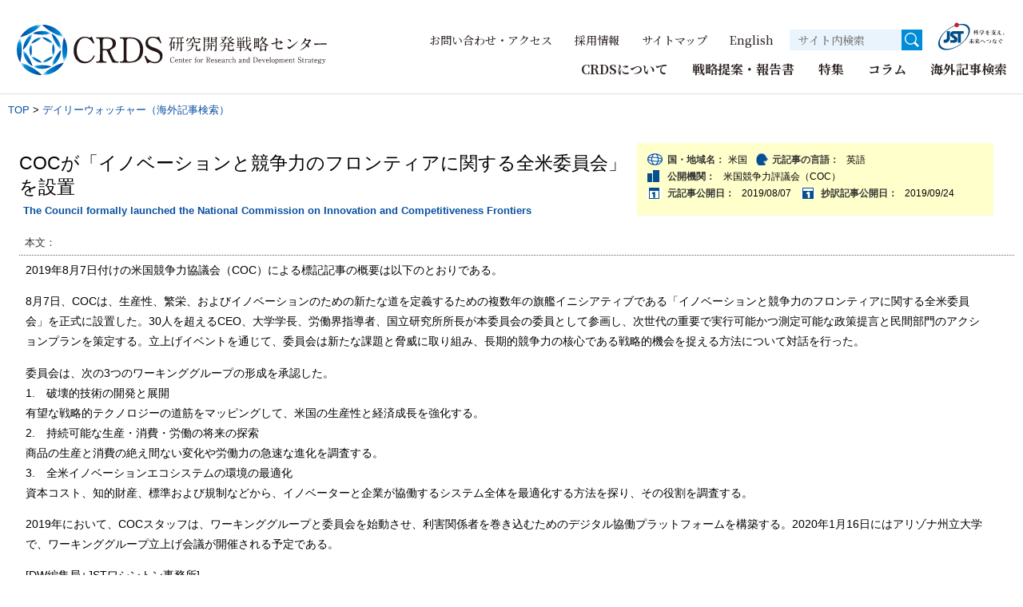

--- FILE ---
content_type: text/html; charset=UTF-8
request_url: https://crds.jst.go.jp/dw/20190924/2019092421231/
body_size: 42516
content:
<!DOCTYPE html>
<html lang="ja">
<head>
<meta charset="UTF-8">
<meta name="keywords" content="研究開発戦略センター,CRDS,JST,科学技術振興機構,海外,科学技術政策,イノベーション" />
<meta name="description" content="研究開発戦略センター（CRDS）は、社会ニーズを充足し、社会ビジョンを実現させる科学技術の有効な発展に貢献することを目的とした組織です。" />
<meta name="author" content="国立研究開発法人 科学技術振興機構" />
<meta name="copyright" content="国立研究開発法人 科学技術振興機構" />
<title>COCが「イノベーションと競争力のフロンティアに関する全米委員会」を設置 &laquo;  デイリーウォッチャー｜研究開発戦略センター（CRDS）</title>
<link rel="stylesheet" href="https://crds.jst.go.jp/dw/wp-content/themes/crds_dw/style.css" type="text/css" media="screen,print" />
<link rel="preconnect" href="https://fonts.googleapis.com">
<link rel="preconnect" href="https://fonts.gstatic.com" crossorigin>
<link href="https://fonts.googleapis.com/css2?family=Noto+Sans+JP:wght@400;700&display=swap" rel="stylesheet">
<link href="https://fonts.googleapis.com/css2?family=Noto+Serif+JP:wght@500;700&display=swap" rel="stylesheet">
<link rel="stylesheet" href="https://crds.jst.go.jp/dw/wp-content/themes/crds_dw/css/common.css">
<script type="text/javascript" src="https://crds.jst.go.jp/dw/wp-content/themes/crds_dw/js/jquery-1.9.1.min.js"></script>
<script type="text/javascript" src="https://crds.jst.go.jp/dw/wp-content/themes/crds_dw/js/functions.js"></script>
<script type="text/javascript" src="https://crds.jst.go.jp/dw/wp-content/themes/crds_dw/js/class.js"></script>
<script type="text/javascript" src="https://crds.jst.go.jp/dw/wp-content/themes/crds_dw/js/local.js"></script>
<meta name='robots' content='max-image-preview:large' />
<script type="text/javascript">
window._wpemojiSettings = {"baseUrl":"https:\/\/s.w.org\/images\/core\/emoji\/14.0.0\/72x72\/","ext":".png","svgUrl":false,"svgExt":".svg","source":{"concatemoji":"https:\/\/crds.jst.go.jp\/dw\/wp-includes\/js\/wp-emoji-release.min.js?ver=6.3.7"}};
/*! This file is auto-generated */
!function(i,n){var o,s,e;function c(e){try{var t={supportTests:e,timestamp:(new Date).valueOf()};sessionStorage.setItem(o,JSON.stringify(t))}catch(e){}}function p(e,t,n){e.clearRect(0,0,e.canvas.width,e.canvas.height),e.fillText(t,0,0);var t=new Uint32Array(e.getImageData(0,0,e.canvas.width,e.canvas.height).data),r=(e.clearRect(0,0,e.canvas.width,e.canvas.height),e.fillText(n,0,0),new Uint32Array(e.getImageData(0,0,e.canvas.width,e.canvas.height).data));return t.every(function(e,t){return e===r[t]})}function u(e,t,n){switch(t){case"flag":return n(e,"\ud83c\udff3\ufe0f\u200d\u26a7\ufe0f","\ud83c\udff3\ufe0f\u200b\u26a7\ufe0f")?!1:!n(e,"\ud83c\uddfa\ud83c\uddf3","\ud83c\uddfa\u200b\ud83c\uddf3")&&!n(e,"\ud83c\udff4\udb40\udc67\udb40\udc62\udb40\udc65\udb40\udc6e\udb40\udc67\udb40\udc7f","\ud83c\udff4\u200b\udb40\udc67\u200b\udb40\udc62\u200b\udb40\udc65\u200b\udb40\udc6e\u200b\udb40\udc67\u200b\udb40\udc7f");case"emoji":return!n(e,"\ud83e\udef1\ud83c\udffb\u200d\ud83e\udef2\ud83c\udfff","\ud83e\udef1\ud83c\udffb\u200b\ud83e\udef2\ud83c\udfff")}return!1}function f(e,t,n){var r="undefined"!=typeof WorkerGlobalScope&&self instanceof WorkerGlobalScope?new OffscreenCanvas(300,150):i.createElement("canvas"),a=r.getContext("2d",{willReadFrequently:!0}),o=(a.textBaseline="top",a.font="600 32px Arial",{});return e.forEach(function(e){o[e]=t(a,e,n)}),o}function t(e){var t=i.createElement("script");t.src=e,t.defer=!0,i.head.appendChild(t)}"undefined"!=typeof Promise&&(o="wpEmojiSettingsSupports",s=["flag","emoji"],n.supports={everything:!0,everythingExceptFlag:!0},e=new Promise(function(e){i.addEventListener("DOMContentLoaded",e,{once:!0})}),new Promise(function(t){var n=function(){try{var e=JSON.parse(sessionStorage.getItem(o));if("object"==typeof e&&"number"==typeof e.timestamp&&(new Date).valueOf()<e.timestamp+604800&&"object"==typeof e.supportTests)return e.supportTests}catch(e){}return null}();if(!n){if("undefined"!=typeof Worker&&"undefined"!=typeof OffscreenCanvas&&"undefined"!=typeof URL&&URL.createObjectURL&&"undefined"!=typeof Blob)try{var e="postMessage("+f.toString()+"("+[JSON.stringify(s),u.toString(),p.toString()].join(",")+"));",r=new Blob([e],{type:"text/javascript"}),a=new Worker(URL.createObjectURL(r),{name:"wpTestEmojiSupports"});return void(a.onmessage=function(e){c(n=e.data),a.terminate(),t(n)})}catch(e){}c(n=f(s,u,p))}t(n)}).then(function(e){for(var t in e)n.supports[t]=e[t],n.supports.everything=n.supports.everything&&n.supports[t],"flag"!==t&&(n.supports.everythingExceptFlag=n.supports.everythingExceptFlag&&n.supports[t]);n.supports.everythingExceptFlag=n.supports.everythingExceptFlag&&!n.supports.flag,n.DOMReady=!1,n.readyCallback=function(){n.DOMReady=!0}}).then(function(){return e}).then(function(){var e;n.supports.everything||(n.readyCallback(),(e=n.source||{}).concatemoji?t(e.concatemoji):e.wpemoji&&e.twemoji&&(t(e.twemoji),t(e.wpemoji)))}))}((window,document),window._wpemojiSettings);
</script>
<style type="text/css">
img.wp-smiley,
img.emoji {
	display: inline !important;
	border: none !important;
	box-shadow: none !important;
	height: 1em !important;
	width: 1em !important;
	margin: 0 0.07em !important;
	vertical-align: -0.1em !important;
	background: none !important;
	padding: 0 !important;
}
</style>
	<link rel='stylesheet' id='wp-block-library-css' href='https://crds.jst.go.jp/dw/wp-includes/css/dist/block-library/style.min.css?ver=6.3.7' type='text/css' media='all' />
<style id='classic-theme-styles-inline-css' type='text/css'>
/*! This file is auto-generated */
.wp-block-button__link{color:#fff;background-color:#32373c;border-radius:9999px;box-shadow:none;text-decoration:none;padding:calc(.667em + 2px) calc(1.333em + 2px);font-size:1.125em}.wp-block-file__button{background:#32373c;color:#fff;text-decoration:none}
</style>
<style id='global-styles-inline-css' type='text/css'>
body{--wp--preset--color--black: #000000;--wp--preset--color--cyan-bluish-gray: #abb8c3;--wp--preset--color--white: #ffffff;--wp--preset--color--pale-pink: #f78da7;--wp--preset--color--vivid-red: #cf2e2e;--wp--preset--color--luminous-vivid-orange: #ff6900;--wp--preset--color--luminous-vivid-amber: #fcb900;--wp--preset--color--light-green-cyan: #7bdcb5;--wp--preset--color--vivid-green-cyan: #00d084;--wp--preset--color--pale-cyan-blue: #8ed1fc;--wp--preset--color--vivid-cyan-blue: #0693e3;--wp--preset--color--vivid-purple: #9b51e0;--wp--preset--gradient--vivid-cyan-blue-to-vivid-purple: linear-gradient(135deg,rgba(6,147,227,1) 0%,rgb(155,81,224) 100%);--wp--preset--gradient--light-green-cyan-to-vivid-green-cyan: linear-gradient(135deg,rgb(122,220,180) 0%,rgb(0,208,130) 100%);--wp--preset--gradient--luminous-vivid-amber-to-luminous-vivid-orange: linear-gradient(135deg,rgba(252,185,0,1) 0%,rgba(255,105,0,1) 100%);--wp--preset--gradient--luminous-vivid-orange-to-vivid-red: linear-gradient(135deg,rgba(255,105,0,1) 0%,rgb(207,46,46) 100%);--wp--preset--gradient--very-light-gray-to-cyan-bluish-gray: linear-gradient(135deg,rgb(238,238,238) 0%,rgb(169,184,195) 100%);--wp--preset--gradient--cool-to-warm-spectrum: linear-gradient(135deg,rgb(74,234,220) 0%,rgb(151,120,209) 20%,rgb(207,42,186) 40%,rgb(238,44,130) 60%,rgb(251,105,98) 80%,rgb(254,248,76) 100%);--wp--preset--gradient--blush-light-purple: linear-gradient(135deg,rgb(255,206,236) 0%,rgb(152,150,240) 100%);--wp--preset--gradient--blush-bordeaux: linear-gradient(135deg,rgb(254,205,165) 0%,rgb(254,45,45) 50%,rgb(107,0,62) 100%);--wp--preset--gradient--luminous-dusk: linear-gradient(135deg,rgb(255,203,112) 0%,rgb(199,81,192) 50%,rgb(65,88,208) 100%);--wp--preset--gradient--pale-ocean: linear-gradient(135deg,rgb(255,245,203) 0%,rgb(182,227,212) 50%,rgb(51,167,181) 100%);--wp--preset--gradient--electric-grass: linear-gradient(135deg,rgb(202,248,128) 0%,rgb(113,206,126) 100%);--wp--preset--gradient--midnight: linear-gradient(135deg,rgb(2,3,129) 0%,rgb(40,116,252) 100%);--wp--preset--font-size--small: 13px;--wp--preset--font-size--medium: 20px;--wp--preset--font-size--large: 36px;--wp--preset--font-size--x-large: 42px;--wp--preset--spacing--20: 0.44rem;--wp--preset--spacing--30: 0.67rem;--wp--preset--spacing--40: 1rem;--wp--preset--spacing--50: 1.5rem;--wp--preset--spacing--60: 2.25rem;--wp--preset--spacing--70: 3.38rem;--wp--preset--spacing--80: 5.06rem;--wp--preset--shadow--natural: 6px 6px 9px rgba(0, 0, 0, 0.2);--wp--preset--shadow--deep: 12px 12px 50px rgba(0, 0, 0, 0.4);--wp--preset--shadow--sharp: 6px 6px 0px rgba(0, 0, 0, 0.2);--wp--preset--shadow--outlined: 6px 6px 0px -3px rgba(255, 255, 255, 1), 6px 6px rgba(0, 0, 0, 1);--wp--preset--shadow--crisp: 6px 6px 0px rgba(0, 0, 0, 1);}:where(.is-layout-flex){gap: 0.5em;}:where(.is-layout-grid){gap: 0.5em;}body .is-layout-flow > .alignleft{float: left;margin-inline-start: 0;margin-inline-end: 2em;}body .is-layout-flow > .alignright{float: right;margin-inline-start: 2em;margin-inline-end: 0;}body .is-layout-flow > .aligncenter{margin-left: auto !important;margin-right: auto !important;}body .is-layout-constrained > .alignleft{float: left;margin-inline-start: 0;margin-inline-end: 2em;}body .is-layout-constrained > .alignright{float: right;margin-inline-start: 2em;margin-inline-end: 0;}body .is-layout-constrained > .aligncenter{margin-left: auto !important;margin-right: auto !important;}body .is-layout-constrained > :where(:not(.alignleft):not(.alignright):not(.alignfull)){max-width: var(--wp--style--global--content-size);margin-left: auto !important;margin-right: auto !important;}body .is-layout-constrained > .alignwide{max-width: var(--wp--style--global--wide-size);}body .is-layout-flex{display: flex;}body .is-layout-flex{flex-wrap: wrap;align-items: center;}body .is-layout-flex > *{margin: 0;}body .is-layout-grid{display: grid;}body .is-layout-grid > *{margin: 0;}:where(.wp-block-columns.is-layout-flex){gap: 2em;}:where(.wp-block-columns.is-layout-grid){gap: 2em;}:where(.wp-block-post-template.is-layout-flex){gap: 1.25em;}:where(.wp-block-post-template.is-layout-grid){gap: 1.25em;}.has-black-color{color: var(--wp--preset--color--black) !important;}.has-cyan-bluish-gray-color{color: var(--wp--preset--color--cyan-bluish-gray) !important;}.has-white-color{color: var(--wp--preset--color--white) !important;}.has-pale-pink-color{color: var(--wp--preset--color--pale-pink) !important;}.has-vivid-red-color{color: var(--wp--preset--color--vivid-red) !important;}.has-luminous-vivid-orange-color{color: var(--wp--preset--color--luminous-vivid-orange) !important;}.has-luminous-vivid-amber-color{color: var(--wp--preset--color--luminous-vivid-amber) !important;}.has-light-green-cyan-color{color: var(--wp--preset--color--light-green-cyan) !important;}.has-vivid-green-cyan-color{color: var(--wp--preset--color--vivid-green-cyan) !important;}.has-pale-cyan-blue-color{color: var(--wp--preset--color--pale-cyan-blue) !important;}.has-vivid-cyan-blue-color{color: var(--wp--preset--color--vivid-cyan-blue) !important;}.has-vivid-purple-color{color: var(--wp--preset--color--vivid-purple) !important;}.has-black-background-color{background-color: var(--wp--preset--color--black) !important;}.has-cyan-bluish-gray-background-color{background-color: var(--wp--preset--color--cyan-bluish-gray) !important;}.has-white-background-color{background-color: var(--wp--preset--color--white) !important;}.has-pale-pink-background-color{background-color: var(--wp--preset--color--pale-pink) !important;}.has-vivid-red-background-color{background-color: var(--wp--preset--color--vivid-red) !important;}.has-luminous-vivid-orange-background-color{background-color: var(--wp--preset--color--luminous-vivid-orange) !important;}.has-luminous-vivid-amber-background-color{background-color: var(--wp--preset--color--luminous-vivid-amber) !important;}.has-light-green-cyan-background-color{background-color: var(--wp--preset--color--light-green-cyan) !important;}.has-vivid-green-cyan-background-color{background-color: var(--wp--preset--color--vivid-green-cyan) !important;}.has-pale-cyan-blue-background-color{background-color: var(--wp--preset--color--pale-cyan-blue) !important;}.has-vivid-cyan-blue-background-color{background-color: var(--wp--preset--color--vivid-cyan-blue) !important;}.has-vivid-purple-background-color{background-color: var(--wp--preset--color--vivid-purple) !important;}.has-black-border-color{border-color: var(--wp--preset--color--black) !important;}.has-cyan-bluish-gray-border-color{border-color: var(--wp--preset--color--cyan-bluish-gray) !important;}.has-white-border-color{border-color: var(--wp--preset--color--white) !important;}.has-pale-pink-border-color{border-color: var(--wp--preset--color--pale-pink) !important;}.has-vivid-red-border-color{border-color: var(--wp--preset--color--vivid-red) !important;}.has-luminous-vivid-orange-border-color{border-color: var(--wp--preset--color--luminous-vivid-orange) !important;}.has-luminous-vivid-amber-border-color{border-color: var(--wp--preset--color--luminous-vivid-amber) !important;}.has-light-green-cyan-border-color{border-color: var(--wp--preset--color--light-green-cyan) !important;}.has-vivid-green-cyan-border-color{border-color: var(--wp--preset--color--vivid-green-cyan) !important;}.has-pale-cyan-blue-border-color{border-color: var(--wp--preset--color--pale-cyan-blue) !important;}.has-vivid-cyan-blue-border-color{border-color: var(--wp--preset--color--vivid-cyan-blue) !important;}.has-vivid-purple-border-color{border-color: var(--wp--preset--color--vivid-purple) !important;}.has-vivid-cyan-blue-to-vivid-purple-gradient-background{background: var(--wp--preset--gradient--vivid-cyan-blue-to-vivid-purple) !important;}.has-light-green-cyan-to-vivid-green-cyan-gradient-background{background: var(--wp--preset--gradient--light-green-cyan-to-vivid-green-cyan) !important;}.has-luminous-vivid-amber-to-luminous-vivid-orange-gradient-background{background: var(--wp--preset--gradient--luminous-vivid-amber-to-luminous-vivid-orange) !important;}.has-luminous-vivid-orange-to-vivid-red-gradient-background{background: var(--wp--preset--gradient--luminous-vivid-orange-to-vivid-red) !important;}.has-very-light-gray-to-cyan-bluish-gray-gradient-background{background: var(--wp--preset--gradient--very-light-gray-to-cyan-bluish-gray) !important;}.has-cool-to-warm-spectrum-gradient-background{background: var(--wp--preset--gradient--cool-to-warm-spectrum) !important;}.has-blush-light-purple-gradient-background{background: var(--wp--preset--gradient--blush-light-purple) !important;}.has-blush-bordeaux-gradient-background{background: var(--wp--preset--gradient--blush-bordeaux) !important;}.has-luminous-dusk-gradient-background{background: var(--wp--preset--gradient--luminous-dusk) !important;}.has-pale-ocean-gradient-background{background: var(--wp--preset--gradient--pale-ocean) !important;}.has-electric-grass-gradient-background{background: var(--wp--preset--gradient--electric-grass) !important;}.has-midnight-gradient-background{background: var(--wp--preset--gradient--midnight) !important;}.has-small-font-size{font-size: var(--wp--preset--font-size--small) !important;}.has-medium-font-size{font-size: var(--wp--preset--font-size--medium) !important;}.has-large-font-size{font-size: var(--wp--preset--font-size--large) !important;}.has-x-large-font-size{font-size: var(--wp--preset--font-size--x-large) !important;}
.wp-block-navigation a:where(:not(.wp-element-button)){color: inherit;}
:where(.wp-block-post-template.is-layout-flex){gap: 1.25em;}:where(.wp-block-post-template.is-layout-grid){gap: 1.25em;}
:where(.wp-block-columns.is-layout-flex){gap: 2em;}:where(.wp-block-columns.is-layout-grid){gap: 2em;}
.wp-block-pullquote{font-size: 1.5em;line-height: 1.6;}
</style>
<link rel='stylesheet' id='wp-pagenavi-css' href='https://crds.jst.go.jp/dw/wp-content/plugins/wp-pagenavi/pagenavi-css.css?ver=2.70' type='text/css' media='all' />
<link rel="EditURI" type="application/rsd+xml" title="RSD" href="https://crds.jst.go.jp/dw/xmlrpc.php?rsd" />
<meta name="generator" content="WordPress 6.3.7" />
<link rel="canonical" href="https://crds.jst.go.jp/dw/20190924/2019092421231/" />
<link rel='shortlink' href='https://crds.jst.go.jp/dw/?p=21231' />
<link rel="icon" href="https://crds.jst.go.jp/dw/wp-content/uploads/2022/07/favicon.ico" sizes="32x32" />
<link rel="icon" href="https://crds.jst.go.jp/dw/wp-content/uploads/2022/07/favicon.ico" sizes="192x192" />
<link rel="apple-touch-icon" href="https://crds.jst.go.jp/dw/wp-content/uploads/2022/07/favicon.ico" />
<meta name="msapplication-TileImage" content="https://crds.jst.go.jp/dw/wp-content/uploads/2022/07/favicon.ico" />
</head>
<body id="sec" dir="ltr">
<noscript>javascriptがoffになっています。</noscript>
<div id="l-wrapper">
	<header id="js-globalHeader" class="globalHeader">
		<div class="globalHeader-inner">
			<h1 class="globalHeader-logo">
				<a href="https://www.jst.go.jp/crds/index.html">
					<img src="https://crds.jst.go.jp/dw/wp-content/themes/crds_dw/images/logo_crds_22.svg" alt="国立研究開発法人科学技術振興機構　研究開発戦略センター">
				</a>
			</h1>
			<div class="globalNaviToggleBtn">
				<div class="globalNaviToggleBtn-inner js-globalHeader-spTrigger">
					<div class="globalNaviToggleBtn-lines">
						<span></span>
						<span></span>
						<span></span>
					</div>
					<span class="globalNaviToggleBtn-text">MENU</span>
				</div>
			</div>
			<div class="globalHeader-menus js-globalHeader-spMenu">
				<div class="globalNaviToggleBtn globalNaviToggleBtn-close">
					<div class="globalNaviToggleBtn-inner js-globalHeader-spTrigger">
						<div class="globalNaviToggleBtn-lines">
							<span></span>
							<span></span>
							<span></span>
						</div>
						<span class="globalNaviToggleBtn-text">MENU</span>
					</div>
				</div>
				<nav class="globalNavi">
					<ul class="globalNavi-tops">
						<li class="js-accordion-spMenu">
							<a href="#" class="globalNavi-topsText accordionHead is-globalHeader js-globalHeader-pcTrigger js-accordion-triggerBtn">CRDSについて</a>
							<dl class="globalNavi-childs globalNaviChildBox js-globalHeader-childTarget js-accordion-body">
								<dt>
									<div class="l-widthKeeper globalNaviChildBox-header">
										<a href="https://www.jst.go.jp/crds/about/index.html">CRDSについて</a>
										<button class="globalNaviChildBox-close js-globalHeader-pcClose"></button>
									</div>
								</dt>
								<dd>
									<div class="l-widthKeeper is-spNoPadding">
										<ul>
											<li><a href="https://www.jst.go.jp/crds/about/director-general/index.html">センター長挨拶</a></li>
											<li><a href="https://www.jst.go.jp/crds/about/methodology/index.html">活動プロセス</a></li>
											<li><a href="https://www.jst.go.jp/crds/about/organization/index.html">体制</a></li>
											<li><a href="https://www.jst.go.jp/crds/about/advisory/index.html">アドバイザリー委員会</a></li>
											<li><a href="https://www.jst.go.jp/crds/about/sentan/index.html">先端科学技術委員会</a></li>
											<li><a href="https://www.jst.go.jp/crds/about/pamphlet/index.html">紹介パンフレット</a></li>
										</ul>
									</div>
								</dd>
							</dl>
						</li>
						<li class="js-accordion-spMenu">
							<a href="#" class="globalNavi-topsText accordionHead is-globalHeader js-globalHeader-pcTrigger js-accordion-triggerBtn">戦略提案・報告書</a>
							<dl class="globalNavi-childs globalNaviChildBox js-globalHeader-childTarget js-accordion-body">
								<dt>
									<div class="l-widthKeeper globalNaviChildBox-header">
										<a href="https://www.jst.go.jp/crds/report/index.html">戦略提案・報告書</a>
										<button class="globalNaviChildBox-close js-globalHeader-pcClose"></button>
									</div>
								</dt>
								<dd>
									<div class="l-widthKeeper is-spNoPadding">
										<ul>
											<li><a href="https://www.jst.go.jp/crds/report/by-category/index.html">カテゴリーから探す</a></li>
											<li><a href="https://www.jst.go.jp/crds/report/by-report/index.html">報告書の種類から探す</a></li>
											<li><a href="https://www.jst.go.jp/crds/report/by-year/index.html">年度から探す</a></li>
										</ul>
									</div>
								</dd>
							</dl>
						</li>
						<li class="js-accordion-spMenu">
							<a href="#" class="globalNavi-topsText accordionHead is-globalHeader js-globalHeader-pcTrigger js-accordion-triggerBtn">特集</a>
							<dl class="globalNavi-childs globalNaviChildBox js-globalHeader-childTarget js-accordion-body">
								<dt>
									<div class="l-widthKeeper globalNaviChildBox-header">
										<a href="https://www.jst.go.jp/crds/column/index.html">特集</a>
										<button class="globalNaviChildBox-close js-globalHeader-pcClose"></button>
									</div>
								</dt>
								<dd>
									<div class="l-widthKeeper is-spNoPadding">
										<ul>
											<li><a href="https://www.jst.go.jp/crds/column/ai/index.html">【特集】AI（人工知能）</a></li>
											<li><a href="https://www.jst.go.jp/crds/column/quantum/index.html">【特集】量子技術</a></li>
											<li><a href="https://www.jst.go.jp/crds/column/carbonneutral/index.html">【特集】カーボンニュートラル社会へ</a></li>
											<li><a href="https://www.jst.go.jp/crds/column/covid-19/index.html">【特集】COVID-19と研究開発のゆくえ</a></li>
											<li><a href="https://www.jst.go.jp/crds/column/worldmap/index.html">【特集】海外の科学技術情報</a></li>
										</ul>
									</div>
								</dd>
							</dl>
						</li>
						<li class="js-accordion-spMenu">
							<a href="#" class="globalNavi-topsText accordionHead is-globalHeader js-globalHeader-pcTrigger js-accordion-triggerBtn">コラム</a>
							<dl class="globalNavi-childs globalNaviChildBox js-globalHeader-childTarget js-accordion-body">
								<dt>
									<div class="l-widthKeeper globalNaviChildBox-header">
										<a href="https://www.jst.go.jp/crds/column/index.html#column_box">コラム</a>
										<button class="globalNaviChildBox-close js-globalHeader-pcClose"></button>
									</div>
								</dt>
								<dd>
									<div class="l-widthKeeper is-spNoPadding">
										<ul>
											<li><a href="https://www.jst.go.jp/crds/column/director-general-room/index.html">野依良治の視点</a></li>
											<li><a href="https://www.jst.go.jp/crds/column/kaisetsu/index.html">CRDSフェローが解説！最新のサイエンス</a></li>
											<li><a href="https://www.jst.go.jp/crds/column/choryu/index.html">科学技術の潮流 －日刊工業新聞連載－</a></li>
											<li><a href="https://www.jst.go.jp/crds/column/movie/index.html">動画でわかる科学技術の今</a></li>
										</ul>
									</div>
								</dd>
							</dl>
						</li>
						<li><a href="https://crds.jst.go.jp/dw/" class="globalNavi-topsText is-arrowStroke">海外記事検索</a></li>
						<li class="globalNavi-hidePc"><a href="https://www.jst.go.jp/crds/news/index.html" class="globalNavi-topsText is-arrowStroke">新着情報</a></li>
						<li class="globalNavi-hidePc"><a href="https://www.jst.go.jp/crds/sympo/index.html" class="globalNavi-topsText is-arrowStroke">イベント情報</a></li>
						<li class="globalNavi-hidePc"><a href="https://www.jst.go.jp/crds/activities/index.html" class="globalNavi-topsText is-arrowStroke">フェローの活動</a></li>
					</ul>
				</nav>
				<div class="utilMenus">
					<ul class="utilMenus-links">
						<li><a href="https://www.jst.go.jp/crds/contact/index.html">お問い合わせ・アクセス</a></li>
						<li><a href="https://www.jst.go.jp/crds/recruit/index.html">採用情報</a></li>
						<li><a href="https://www.jst.go.jp/crds/sitemap/index.html">サイトマップ</a></li>
						<li><a href="https://www.jst.go.jp/crds/en/index.html">English</a></li>
					</ul>
					<div class="utilMenus-search">
						<form method="get" action="https://www.jst.go.jp/crds/search/index.html" class="searchFormBox">
							<input class="searchFormBox-textBox" type="text" name="q" value="" maxlength="256" placeholder="サイト内検索" aria-label="サイト内検索１">
							<input class="searchFormBox-submit" type="submit" value="">
						</form> 
					</div>
					<div class="utilMenus-jstLogo">
						<a href="https://www.jst.go.jp/" target="_blank" rel="noopener">
							<svg id="jstlogo" data-name="jstlogo" xmlns="http://www.w3.org/2000/svg" version="1.1" viewBox="0 0 150 65">
								<defs>
									<style>
										.cls-1, .cls-2, .cls-3, .cls-4 {
											stroke-width: 0px;
										}
								
										.cls-1, .cls-3 {
											fill: #004e87;
										}
								
										.cls-2 {
											fill: #cd1b2f;
										}
								
										.cls-3 {
											fill-rule: evenodd;
										}
								
										.cls-4 {
											fill: #1a1311;
										}
									</style>
								</defs>
								<path class="cls-3" d="M50.9,49.8c15.2-10.5,22.6-26.3,16.5-35.2s-23.5-7.6-38.7,2.9C13.3,28.1,5.9,43.9,12.1,52.7c6.2,8.9,23.5,7.6,38.7-2.9ZM8.8,55.1c-6.5-9.4,2.1-26.6,19.2-38.4,17.1-11.8,36.1-13.7,42.6-4.3,6.5,9.4-2.1,26.6-19.2,38.4-17,11.7-36.1,13.7-42.6,4.3Z"/>
								<path class="cls-2" d="M45.1,13.5c2.6,0,4.7-2.1,4.7-4.7s-2.1-4.7-4.7-4.7-4.7,2.1-4.7,4.7c0,2.6,2.1,4.7,4.7,4.7Z"/>
								<path class="cls-1" d="M24.6,21.6v14.1c0,2.1-1.7,3.8-3.8,3.8h-2.8v6.5h3.2c5.4,0,9.8-4.4,9.8-9.8v-14.6h-6.5Z"/>
								<path class="cls-1" d="M59.5,21.6h-21.2c-3.6,0-6.8,2.9-6.8,6.5s1.4,4.6,3.5,6.2l4.6,3.5c1.4,1.3.5,2.5-1.5,2.5h-6.6v5.6h8.6c3.6,0,6.7-2.3,6.7-6.7s-1.9-4.9-3-5.9c-1-1-4.1-3-5.6-4.1-1-.9-.1-1.9,1.1-1.9h8.1v18.6h6.5v-18.7h5.8v-5.8h0Z"/>
								<g>
									<path class="cls-4" d="M79.9,27.4c.5-.8,1.3-2.3,1.8-4.3h-.6c-.3,0-.5,0-.8,0l-.2-.4c.3,0,.6,0,1.1,0h.6v-1.8c-.5,0-.7,0-1.6.1h0c.9-.5,2.6-1.1,3.2-1.7l.9.9c0,0,.1.1.1.3s0,.1-.1.1-.2,0-.3-.1c-.3,0-.6.1-1,.2v1.9h.5l.4-.6c0-.1.1-.1.2-.1s.1,0,.2.1l.6.6h0c0,0,0,0,0,0,.3,0,2.1.6,2.1,1.7s-.3.7-.6.7-.4-.2-.6-.8c-.2-.4-.6-1.1-.8-1.5,0,.1-.1.1-.3.1h-1.6v.5c.2,0,1.6.6,1.6,1.6s-.3.7-.5.7-.3,0-.5-.6-.3-.9-.6-1.3v3.2c0,.2,0,1.7,0,1.9s-.2.5-.8.5-.3-.1-.3-.4v-4c-.7,1.4-1.4,1.9-1.7,2.2h-.3ZM89.1,25.3l.2-.8c0,0,0-.2.1-.2s0,0,.2.1l.7.5c0,0,.1.1.1.2,0,.1-.1.1-.2.1l-1.4.3v3.5c0,.2,0,.5-.8.5s-.4-.1-.4-.4v-3.4l-2.7.7c-.4.1-.6.2-.8.3l-.3-.3c.5,0,.6-.1,1.1-.3l2.7-.7v-4.9c0-.6,0-1,0-1.3l1.4.2c.1,0,.3,0,.3.2s0,.2-.4.3v5.3h.3ZM84.9,20c.3,0,2.1.5,2.1,1.7s-.3.7-.6.7-.3,0-.7-.8c-.3-.6-.6-1-.8-1.4h0Z"/>
									<path class="cls-4" d="M95.2,23.7c-.3,0-.4,0-.8,0l-.2-.4c.3,0,.6,0,1.1,0h3.4l.5-.5c0,0,.1-.1.2-.1s.1,0,.3.1l.5.4c.1-.3.3-.7.4-1h-6.5c0,.1,0,.3,0,.5,0,.8-.4,1.5-1,1.5s-.6-.3-.6-.5.1-.3.4-.7c.6-.7.7-1.3.8-1.6h.1c0,.1.1.3.2.5h4.6c.5-.8.9-1.5,1.2-2.5l1.3.6c.3.1.3.2.3.3,0,.2-.2.1-.5.1-.6.6-1.2,1-1.9,1.5h1.5l.5-.5c0,0,.1-.1.2-.1s.1,0,.2.1l1,.9c0,0,.1.1.1.2,0,.2,0,.2-.7.2-.6.4-.6.4-1.3.8h.2c.1.2.2.3.2.4,0,.2,0,.2-.7.2-.2,0-1,.5-1.2.6-.3.1-.5.2-.6.3.1,0,.2,0,.2.2s0,.1-.4.3v.5h2.4l.5-.8c0-.1.1-.1.2-.1s0,0,.2.1l1,.8c0,0,.1.1.1.2,0,.1-.1.1-.2.1h-4.2v2.1c0,.8-.3,1.1-1.7,1.2,0-.8-.5-1-1.7-1.4h0c0-.1,1.8,0,1.8,0,.3,0,.3,0,.3-.3v-1.7h-3.6c-.2,0-.4,0-.8,0v-.4c.2,0,.5,0,1,0h3.5c0-.1,0-.6,0-1.2h1c.7-.6.8-.8,1-1.1,0,0-3.6,0-3.6,0ZM93.5,19.6c2.1.5,2.1,1.4,2.1,1.6,0,.5-.3.7-.6.7s-.3-.1-.7-.9c0-.1-.5-.8-.8-1.3h0ZM96,19.4c.7.3,1,.3,1.4.6.4.3.6.8.6,1.1s-.3.8-.6.8-.5-.3-.6-.8c0-.1-.3-1-.8-1.6h0Z"/>
									<path class="cls-4" d="M111.9,23c.1,0,.3-.1.5-.1.7,0,1.3.7,1.3,1.1s-.3.4-.8.5c-1.3.3-2.1.6-2.5.8,0,0,0,.8,0,1.2s0,.8-.6.8-.5-.4-.5-.6v-.8c-.5.3-1.5.8-1.5,1.4s.4.7,1.7.7,1.2,0,1.7-.2c.1,0,.6-.1.6-.1.3,0,1,.3,1,.7s-.3.6-2.7.6-2.9,0-2.9-1.5,1-1.7,2.1-2.3c0-.6,0-1.2-.8-1.2s-1.4.6-1.7,1.2c-.4.7-.5.8-.7.8s-.5-.3-.5-.6.1-.5.8-1.2c.4-.4.8-1,1.3-1.6-1.3.1-1.6-.6-1.8-1.1h.1c.4.2.8.3,1.3.3s.8,0,1.1,0c.2-.3.6-1,.6-1.2s-.1-.4-.5-.5h0c.1-.2.3-.3.6-.3.5,0,1.2.4,1.2.8s-.1.3-.3.5c-.1.1-.3.4-.5.5.5-.1.7-.2,1-.3.5-.3.6-.3.8-.3.3,0,.8.2.8.5s-.5.6-3.4,1c-.1.2-.7.8-1,1.3.5-.2.7-.3,1.2-.3,1.2,0,1.5.9,1.6,1.2.6-.3,1.2-.6,1.7-.8.3-.1.4-.2.4-.3s0-.2-.4-.3h-.2Z"/>
									<path class="cls-4" d="M126.7,28.4c-.4.2-.7.4-1,1.3-2.3-.5-3.6-1.3-4.1-1.7-1.8,1.1-3.6,1.5-5.2,1.7h0c1.3-.6,2.9-1.2,4.4-2.3-.4-.4-1.6-1.5-2-3.3h-.5c-.2,0-.4,0-.8,0v-.4c.2,0,.5,0,1,0h2.5v-2.1h-3.4c-.2,0-.4,0-.8,0l-.2-.4c.3,0,.6,0,1.1,0h3.4v-.6c0-.8,0-1,0-1.3h1.5c.1.1.3.2.3.3s-.1.2-.4.3v1.4h2.5l.5-.8c0-.1.1-.1.2-.1s.1,0,.2.1l1,.8c0,0,.1.1.1.2,0,.1-.1.1-.2.1h-4.3v2.1h1.6l.5-.5c0-.1.1-.1.2-.1s.1,0,.2.1l.9.8c.1,0,.2.1.2.3s0,.1-.3.2c0,0-.4,0-.5.1-1.2,1.7-1.7,2.3-2.3,2.7,1,.4,2.3.8,4.1,1h0ZM119.1,24c.6,1.6,1.9,2.4,2.5,2.7,1-.8,1.6-1.7,2.1-2.7h-4.6Z"/>
									<path class="cls-4" d="M130.7,22.4c.1.3.3.5.6.5.4,0,2.1-.3,2.7-.5.2,0,1-.3,1.2-.3.3,0,.9.5.9.8s0,.3-.6.6c-.7.5-1.9,1.7-2.2,2,.2,0,.3,0,.4,0,1.2,0,1.2.8,1.2,1.4,0,.9,0,1.2.8,1.2s.6,0,1-.1c.1,0,.5-.1.6-.1.4,0,.8.3.8.7s-.2.4-.4.5c-.6.2-1.6.2-1.8.2-1.9,0-2.2-.6-2.2-2s0-1.2-.5-1.2-.3,0-.4.1c-.4.4-1,.9-2.1,2.3-.5.6-.6.7-.8.7-.4,0-.6-.4-.6-.7s0-.4.8-1c1.4-1.2,4.2-4.3,4.2-4.3s0,0-.1,0c-.2,0-1.2.4-1.5.5s-1.2.6-1.4.6c-.4,0-.9-.6-.9-1s.1-.5.3-.6h.1ZM131.9,19.6c.5.5,1,.5,2,.6,1.4.1,1.4.7,1.4.8,0,.3-.3.4-.5.4s-.7,0-.8,0c-.2,0-.3,0-.7,0-.2,0-.7.1-.8.1h0c0-.1.5-.3.6-.4s.2-.1.2-.2c0,0-.2,0-.3-.1-.8-.3-1-.8-1-1.3h0Z"/>
									<path class="cls-4" d="M141.1,26.1c2.1.5,3,1.7,3,2.3s-.3.8-.7.8-.5-.3-.8-.9c-.5-1.2-1.2-1.9-1.5-2.3h0Z"/>
									<path class="cls-4" d="M80.9,45.6c-.5.3-.8.6-1,1.4-1.2-.6-3-1.9-3.8-4.5v2.9c0,.2,0,1.7,0,1.9s0,.5-.9.5-.4-.1-.4-.3v-3.8c-.6.9-1.9,2.4-4.5,3.4h0c.5-.5,2.7-2.3,3.8-4.6h-2.7c-.2,0-.4,0-.8,0v-.4c.2,0,.5,0,1,0h3.4v-2.4h-2.7c-.2,0-.4,0-.8,0v-.4c.2,0,.5,0,1,0h2.6v-.6c0-.5,0-.9,0-1.3l1.4.2c.1,0,.3,0,.3.1,0,.1,0,.2-.4.3v1.3h1.8l.6-.8c0,0,.1-.1.2-.1s.1,0,.2.1l1,.8c0,0,.1.1.1.2,0,.1-.1.1-.3.1h-3.6v2.4h2.5l.6-.8c0,0,0-.1.2-.1s.1,0,.2.1l1,.9c0,0,.1,0,.1.2s-.1.1-.3.1h-4.1c1.3,1.9,3.4,2.7,4.5,3h-.1Z"/>
									<path class="cls-4" d="M88.2,45.4c0,.3,0,1.7,0,1.9,0,.4-.4.5-.9.5s-.4-.1-.4-.3,0-1.8,0-1.9v-1.6c-1.6,2.1-3.4,2.9-4.5,3.2h0c2.5-2.1,3.4-3.5,3.8-4.4h-2.8c-.2,0-.5,0-.8,0v-.4c.2,0,.5,0,1,0h3.4v-2.9h-2.9c-.2,0-.4,0-.8,0l-.2-.4c.3,0,.6,0,1.1,0h2.8v-.6c0-.7,0-1,0-1.3h1.4c.1.1.3.2.3.3,0,.1,0,.1-.5.3v1.3h1.9l.6-.8c0,0,0-.1.2-.1s.1,0,.2.1l1,.9c0,0,.1,0,.1.2s-.2.1-.3.1h-3.8v2.9h2.7l.5-.8c0-.1.1-.1.2-.1s0,0,.2.1l1,.8c0,0,.1.1.1.2,0,.1-.1.1-.2.1h-4.1c1.6,2.1,3.9,2.7,4.5,2.9h0c-.8.5-1,1.5-1,1.5-1.8-.9-3.1-2.5-3.7-4.4v2.5s0,0,0,0ZM84,39.9c.8.3,2.1.9,2.1,1.6s-.3.8-.7.8-.3-.2-.5-.6c-.4-1-.7-1.4-.9-1.7h0ZM91.3,40.4c.2.1.3.2.3.3,0,.1-.2.1-.5.1-.5.6-1.6,1.5-2.1,1.7h0c.3-.6.9-1.8,1.2-2.9l1.2.7Z"/>
									<path class="cls-4" d="M94.9,42.5c0,0,.2.3.5.3s.5-.1,1.2-1c1.2-1.3,1.5-1.7,2.1-1.7s.7.1,2.1,1.6c1.8,1.8,2.3,2.1,3.2,2.5.3.1.6.5.6,1s-.4.6-.5.6c-1.2,0-3.6-2.9-4.5-4-.7-.8-.8-.9-1-.9s-.3,0-1.1,1.2c-.2.3-1.1,1.8-1.2,1.9s-.3.3-.5.3c-.6,0-1.2-.8-1.2-1.3s0,0,0-.3h.1Z"/>
									<path class="cls-4" d="M107.4,40.4c.1.2.3.5.7.5s.5,0,.8-.2c2.3-.7,3.1-1,4.3-1s3.2.6,3.2,2.9c0,3.5-4,3.8-6.1,3.8h0c1.3-.3,4.8-1,4.8-4.1s-.9-2.1-1.9-2.1c-1.4,0-3.1.8-4.1,1.7-.4.3-.5.5-.7.5-.5,0-1.2-.7-1.2-1.4s0-.4.1-.5h.1Z"/>
									<path class="cls-4" d="M122.2,38c.2,0,.3-.1.5-.1.6,0,1.2.5,1.2.8s0,.2-.3.6c0,.1-.1.2-.2.3.2,0,.4-.1.6-.2.2,0,.5-.2.6-.2.3,0,.8.3.8.5s-.1.4-2.4.8c-.3.6-1.6,3.5-1.9,4.1-.4.8-.6.8-.8.8-.4,0-.5-.5-.5-.7s0-.4.6-1.2c.3-.4.9-1.6,1.5-2.8,0,0-.5,0-.8,0-.8,0-1-.5-1.2-1.1h.1c.1,0,.4.3,1,.3s.6,0,1.4-.1c.1-.3.3-.8.3-1.2s-.3-.5-.5-.6h0ZM125.2,40.6c.4-.1.6-.2,1-.2,1.1,0,2.3.6,2.3,1.4s-.2.5-.5.5-.2,0-.5-.3c-.2-.1-.3-.1-.5-.1-.9,0-.9.6-.9,1s0,.5.2,2c1.5.6,1.8,1,1.8,1.5s-.2.6-.5.6-.3-.1-.5-.3c-.5-.5-.5-.5-.8-.6-.2.9-1,1.2-1.9,1.2-1.9,0-1.9-1.3-1.9-1.4,0-.6.5-1.4,2-1.4s.6,0,.9,0v-1c0-.9.1-1.6,1.5-1.9.1,0,.3,0,.3-.1,0-.2-.8-.6-1.7-.8h-.2ZM123.7,45.2c-.6,0-1,.3-1,.6s.5.6,1.2.6c1.2,0,1.2-.7,1.2-.9-.5-.2-1-.3-1.4-.3Z"/>
									<path class="cls-4" d="M136.2,37.9c.3,0,.4-.1.6-.1.6,0,1.4.6,1.4,1.3s0,.4-.8.8c-1.6,1-2.5,1.6-2.6,1.7-.6.4-1.3.8-1.3,1.1s.3.4.7.6c2.3,1.3,4.2,2.4,4.2,3.4s-.3.8-.7.8-.4-.1-1.1-1c-.7-.9-2.3-2-2.6-2.3-1-.6-1.5-1-1.5-1.5s.3-.7,1.6-1.7c.6-.5,1.8-1.4,2.2-1.8.3-.3.4-.5.4-.6,0-.3-.4-.5-.5-.6h0ZM138,40c1.2.3,2,1.1,2,1.6s-.2.5-.4.5-.3,0-.5-.6c-.3-.6-.6-1-1.2-1.4h.1ZM138.9,39.3c1.2.2,2.1,1,2.1,1.6s-.2.5-.3.5c-.2,0-.3,0-.6-.6-.4-.5-.8-1-1.3-1.3h0Z"/>
								</g>
							</svg>
						</a>
					</div>
				</div>
			</div>
		</div>
	</header>

	<main class="font_size_middle">
		<div id="container">
		<div id="wrap">
			<div id="cate">
				<a href="https://www.jst.go.jp/crds/index.html">TOP</a> &gt; <a href="https://crds.jst.go.jp/dw/">デイリーウォッチャー（海外記事検索）</a>			</div>

<div id="containerInner">
	<div id="detailContents">
		<h2 id="mainTitle">［本文］</h2>
		<div class="dw">
		    <dl>
			    <dd>
			    				        <dl class="data">
				        <dt class="kuni">国・地域名：</dt><dd class="kuni">米国</dd>
				        <dt class="lang">元記事の言語：</dt><dd class="lang">英語</dd>
				        <dt class="kikan">公開機関：</dt><dd class="kikan">米国競争力評議会（COC）</dd>
				        <dt class="day01">元記事公開日：</dt><dd class="day01">2019/08/07</dd>
				        <dt class="day02">抄訳記事公開日：</dt><dd class="day02">2019/09/24</dd>       
			        </dl>
			    </dd>
			    <dd class="tit">
					<p class="tit_jn">COCが「イノベーションと競争力のフロンティアに関する全米委員会」を設置</p>
					<p class="tit_en"><a href="https://www.compete.org/news/12-general-news/3385-council-formally-launched-ncicf">The Council formally launched the National Commission on Innovation and Competitiveness Frontiers</a></p>
				</dd>
				<dt class="yaku">本文：</dt>
				<dd class="yaku">
					<p>2019年8月7日付けの米国競争力協議会（COC）による標記記事の概要は以下のとおりである。</p>
<p>8月7日、COCは、生産性、繁栄、およびイノベーションのための新たな道を定義するための複数年の旗艦イニシアティブである「イノベーションと競争力のフロンティアに関する全米委員会」を正式に設置した。30人を超えるCEO、大学学長、労働界指導者、国立研究所所長が本委員会の委員として参画し、次世代の重要で実行可能かつ測定可能な政策提言と民間部門のアクションプランを策定する。立上げイベントを通じて、委員会は新たな課題と脅威に取り組み、長期的競争力の核心である戦略的機会を捉える方法について対話を行った。</p>
<p>委員会は、次の3つのワーキンググループの形成を承認した。<br />
1.　破壊的技術の開発と展開<br />
有望な戦略的テクノロジーの道筋をマッピングして、米国の生産性と経済成長を強化する。<br />
2.　持続可能な生産・消費・労働の将来の探索<br />
商品の生産と消費の絶え間ない変化や労働力の急速な進化を調査する。<br />
3.　全米イノベーションエコシステムの環境の最適化<br />
資本コスト、知的財産、標準および規制などから、イノベーターと企業が協働するシステム全体を最適化する方法を探り、その役割を調査する。</p>
<p>2019年において、COCスタッフは、ワーキンググループと委員会を始動させ、利害関係者を巻き込むためのデジタル協働プラットフォームを構築する。2020年1月16日にはアリゾナ州立大学で、ワーキンググループ立上げ会議が開催される予定である。</p>
				</dd>
				<dd class="yaku"><p>[DW編集局+JSTワシントン事務所]</p></dd>
		    </dl>
	    </div><!--//dw-->    
		<div class="pageTop"><a href="#container">ページトップへ</a></div>
		</div><!--//contents-->
</div>

		</div><!-- wrap -->
		</div><!-- container -->
	</main>
	<footer class="globalFooter">
		<div class="snsMail">
			<div class="l-widthKeeper">
				<ul class="snsMail-list">
					<li><a href="https://twitter.com/crds_japan" class="snsMail-link is-twitter" target="_blank" rel="noopener">X（旧Twitter）</a></li>
					<li><a href="https://www.facebook.com/国立研究開発法人-科学技術振興機構-研究開発戦略センター-CRDS-170314426446196/" class="snsMail-link is-facebook" target="_blank" rel="noopener">Facebook</a></li>
					<li><a href="https://www.jst.go.jp/melmaga.html#M01-05" class="snsMail-link is-mail" target="_blank" rel="noopener">メールマガジン</a></li>
				</ul>
			</div>
		</div>
		<div class="footerSiteLink">
			<div class="footerSiteLink-inner">
				<dl class="footerSiteLink-unit">
					<dt><a href="https://www.jst.go.jp/crds/about/index.html">CRDSについて</a></dt>
					<dd><a href="https://www.jst.go.jp/crds/about/director-general/index.html">センター長挨拶</a></dd>
					<dd><a href="https://www.jst.go.jp/crds/about/methodology/index.html">活動プロセス</a></dd>
					<dd><a href="https://www.jst.go.jp/crds/about/organization/index.html">体制</a></dd>
					<dd><a href="https://www.jst.go.jp/crds/about/advisory/index.html">アドバイザリー委員会</a></dd>
					<dd><a href="https://www.jst.go.jp/crds/about/sentan/index.html">先端科学技術委員会</a></dd>
					<dd><a href="https://www.jst.go.jp/crds/about/pamphlet/index.html">紹介パンフレット</a></dd>
				</dl>
				<dl class="footerSiteLink-unit">
					<dt><a href="https://www.jst.go.jp/crds/report/index.html">戦略提案・報告書</a></dt>
					<dd><a href="https://www.jst.go.jp/crds/report/by-category/index.html">カテゴリーから探す</a></dd>
					<dd><a href="https://www.jst.go.jp/crds/report/by-report/index.html">報告書の種類から探す</a></dd>
					<dd><a href="https://www.jst.go.jp/crds/report/by-year/index.html">年度から探す</a></dd>
					<dd><a></a></dd>
					<dd><a></a></dd>
					<dd><a></a></dd>
				</dl>
				<dl class="footerSiteLink-unit">
					<dt><a href="https://www.jst.go.jp/crds/column/index.html">特集</a></dt>
					<dd><a href="https://www.jst.go.jp/crds/column/ai/index.html">【特集】AI（人工知能）</a></dd>
					<dd><a href="https://www.jst.go.jp/crds/column/quantum/index.html">【特集】量子技術</a></dd>
					<dd><a href="https://www.jst.go.jp/crds/column/carbonneutral/index.html">【特集】カーボンニュートラル社会へ</a></dd>
					<dd><a href="https://www.jst.go.jp/crds/column/covid-19/index.html">【特集】COVID-19と研究開発のゆくえ</a></dd>
					<dd><a href="https://www.jst.go.jp/crds/column/worldmap/index.html">【特集】海外の科学技術情報</a></dd>
					<dd><a></a></dd>
				</dl>
				<dl class="footerSiteLink-unit">
					<dt><a href="https://www.jst.go.jp/crds/column/index.html#column_box">コラム</a></dt>
					<dd><a href="https://www.jst.go.jp/crds/column/director-general-room/index.html">野依良治の視点</a></dd>
					<dd><a href="https://www.jst.go.jp/crds/column/kaisetsu/index.html">CRDSフェローが解説！最新のサイエンス</a></dd>
					<dd><a href="https://www.jst.go.jp/crds/column/choryu/index.html">科学技術の潮流 －日刊工業新聞連載－</a></dd>
					<dd><a href="https://www.jst.go.jp/crds/column/movie/index.html">動画でわかる科学技術の今</a></dd>
					<dd><a></a></dd>
					<dd><a></a></dd>
				</dl>
				<ul class="footerSiteLink-unit is-noChild">
					<li><a href="https://crds.jst.go.jp/dw/">海外記事検索</a></li>
					<li><a href="https://www.jst.go.jp/crds/news/index.html">新着情報</a></li>
					<li><a href="https://www.jst.go.jp/crds/sympo/index.html">イベント情報</a></li>
					<li><a href="https://www.jst.go.jp/crds/activities/index.html">フェローの活動</a></li>
					<li><a></a></li>
					<li><a></a></li>
					<li><a></a></li>
				</ul>
			</div>
		</div>
		<div class="footerCompanyInfo">
			<div class="l-widthKeeper">
				<div class="footerCompanyInfo-inner">
					<ul class="footerCompanyInfo-links">
						<li><a href="https://www.jst.go.jp/site_policy.html" target="_blank" rel="noopener">サイトポリシー</a></li>
						<li><a href="https://www.jst.go.jp/privacy.html" target="_blank" rel="noopener">プライバシーポリシー</a></li>
						<li><a href="https://www.jst.go.jp/crds/contact/index.html">お問い合わせ・アクセス</a></li>
						<li><a href="https://www.jst.go.jp/crds/recruit/index.html">採用情報</a></li>
						<li><a href="https://www.jst.go.jp/crds/sitemap/index.html">サイトマップ</a></li>
						<li><a href="https://www.jst.go.jp/crds/en/index.html">English</a></li>
					</ul>
					<ul class="footerBnr-list">
						<li><a href="https://scirex.grips.ac.jp/" target="_blank" rel="noopener"><img src="https://crds.jst.go.jp/dw/wp-content/themes/crds_dw/images/banner_scirex_bn_j.jpg" alt="SciREX 科学技術イノベーション政策における「政策のための科学」"></a></li>
						<li><a href="https://www.jst.go.jp/researchintegrity/index.html" target="_blank" rel="noopener"><img src="https://crds.jst.go.jp/dw/wp-content/themes/crds_dw/images/banner_kenkyurinri.jpg" alt="研究倫理HP"></a></li>
					</ul>
				</div>
			</div>
		</div>
		<div class="footerCopyRight">
			<div class="l-widthKeeper">
				<div class="footerCopyRight-details">
					<address class="footerCopyRight-address"><span>国立研究開発法人科学技術振興機構 研究開発戦略センター</span><span>〒102-0076 東京都千代田区五番町7 K's五番町10F</span><span>TEL：03-5214-7481（代表）</span></address>
					<small class="footerCopyRight-text">&copy; Japan Science and Technology Agency</small>
				</div>
			</div>
		</div>
	</footer>
</body>
</html>
